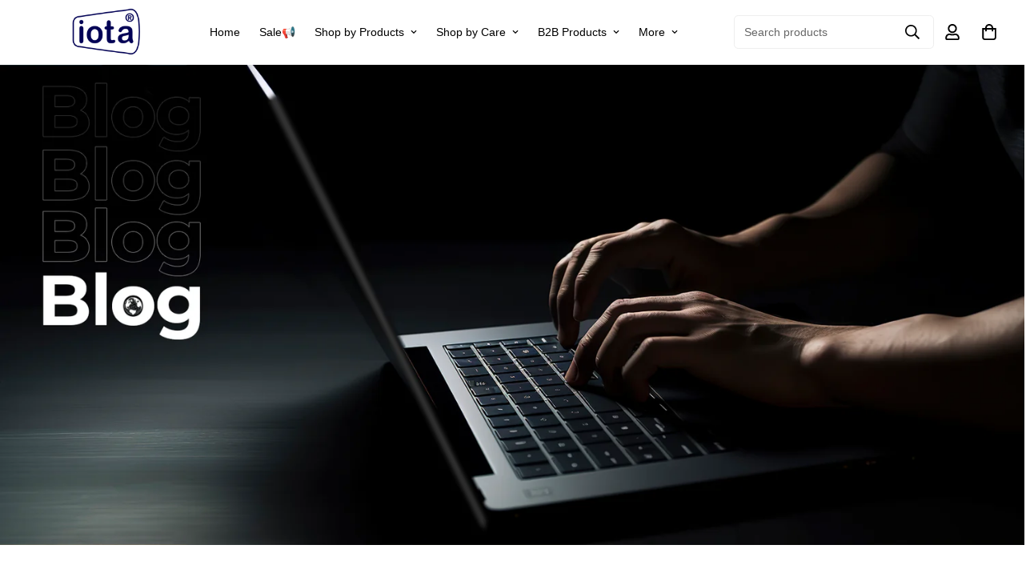

--- FILE ---
content_type: text/css
request_url: https://iota.in/cdn/shop/t/5/assets/custom.css?v=72380128465473256551708074583
body_size: -699
content:

.m-product-dynamic-checkout dynamic-checkout shopify-buy-it-now-button {
  opacity: 1;
  pointer-events: all;
}

--- FILE ---
content_type: image/svg+xml
request_url: https://iota.in/cdn/shop/files/logo_SVG_Blue_e07bb8e4-0870-4d36-b43f-d1359841747b.svg?v=1702276771&width=32
body_size: 1322
content:
<?xml version="1.0" encoding="UTF-8"?>
<!DOCTYPE svg PUBLIC "-//W3C//DTD SVG 1.1//EN" "http://www.w3.org/Graphics/SVG/1.1/DTD/svg11.dtd">
<!-- Creator: CorelDRAW X7 -->
<svg xmlns="http://www.w3.org/2000/svg" xml:space="preserve" width="210mm" height="297mm" version="1.1" style="shape-rendering:geometricPrecision; text-rendering:geometricPrecision; image-rendering:optimizeQuality; fill-rule:evenodd; clip-rule:evenodd"
viewBox="0 0 21000 29700"
 xmlns:xlink="http://www.w3.org/1999/xlink">
 <defs>
  <style type="text/css">
   <![CDATA[
    .fil1 {fill:#030056}
    .fil0 {fill:#030056;fill-rule:nonzero}
   ]]>
  </style>
 </defs>
 <g id="Layer_x0020_1">
  <metadata id="CorelCorpID_0Corel-Layer"/>
  <g id="logo.cdr">
   <path class="fil0" d="M20348 14821c0,-152 0,-380 0,-646 -38,-911 -76,-2354 -379,-3568 -190,-760 -456,-1443 -912,-1861 -417,-417 -1025,-569 -1822,-303l-38 0c-1367,151 -2657,341 -3834,493 -1253,152 -2506,304 -3797,493 -1253,190 -2543,342 -3797,532 -1252,190 -2543,379 -3834,569 -532,114 -873,380 -1063,722 -228,379 -266,873 -228,1366l0 0 0 2202 0 2202 0 38c-38,494 0,949 228,1329 190,379 531,645 1063,759 1291,190 2581,380 3834,532 1253,190 2544,379 3797,569 1291,152 2543,342 3797,493 1176,152 2467,304 3834,494l38 0c797,266 1405,76 1822,-304 456,-417 722,-1101 912,-1860 303,-1253 341,-2658 379,-3607 0,-266 0,-455 0,-645l0 1zm379 -646c0,266 0,494 0,646l0 38c0,152 0,379 0,645 -37,911 -75,2392 -379,3645 -190,835 -531,1556 -1025,2050 -532,493 -1253,683 -2202,379 -1177,-114 -2430,-304 -3797,-455 -1291,-190 -2543,-342 -3796,-532 -1291,-152 -2582,-342 -3835,-531 -1291,-190 -2543,-380 -3797,-570l0 0c-683,-113 -1100,-455 -1366,-911 -228,-455 -304,-987 -266,-1556l0 0 0 -2202 0 -2202 0 0c-38,-570 38,-1101 266,-1519 266,-455 683,-797 1366,-949l0 0c1253,-190 2506,-380 3797,-570 1253,-152 2544,-342 3835,-531 1252,-152 2505,-342 3796,-493 1367,-190 2620,-342 3797,-494 949,-304 1670,-76 2202,418 493,455 835,1214 1025,2050 304,1252 342,2695 379,3644z"/>
   <path class="fil1" d="M17387 10683l152 0 304 607 341 0 -341 -607c189,-38 341,-114 341,-380 0,-304 -228,-417 -569,-417l-531 0 0 1404 303 0 0 -607 0 0zm0 -228l0 -342 190 0c114,0 266,38 266,152 0,152 -76,190 -190,190l-266 0zm1480 114c0,-798 -607,-1253 -1252,-1253 -684,0 -1291,455 -1291,1253 0,835 607,1290 1291,1290 645,0 1252,-455 1252,-1290zm-341 0c0,607 -418,987 -911,987l0 0c-532,0 -950,-380 -950,-987 0,-570 418,-988 950,-988 493,0 911,418 911,988z"/>
   <path class="fil1" d="M3492 13871l0 3721c0,266 -38,455 -152,569 -114,152 -266,228 -456,228 -190,0 -303,-76 -417,-228 -114,-114 -190,-303 -190,-569l0 -3683c0,-228 76,-417 190,-569 114,-114 228,-190 417,-190 190,0 342,76 456,190 114,152 152,304 152,531zm-608 -1328c-152,0 -303,-38 -417,-152 -114,-114 -190,-266 -190,-456 0,-190 76,-342 190,-455 114,-114 266,-190 417,-190 190,0 304,76 418,190 152,76 190,266 190,455 0,190 -38,342 -152,456 -152,114 -266,152 -456,152zm6492 3227c0,379 -38,721 -152,1063 -113,304 -265,607 -493,835 -228,228 -455,379 -759,531 -304,114 -646,190 -1025,190 -342,0 -684,-76 -988,-190 -266,-152 -531,-304 -759,-569 -228,-228 -379,-493 -493,-797 -114,-342 -152,-684 -152,-1063 0,-380 38,-759 152,-1063 114,-342 303,-607 493,-835 228,-228 455,-418 759,-532 304,-114 646,-190 988,-190 379,0 721,76 1025,190 304,114 531,304 759,532 228,228 380,531 493,835 114,304 152,683 152,1063zm-1215 0c0,-532 -114,-949 -304,-1215 -227,-304 -531,-455 -911,-455 -228,0 -417,76 -607,190 -190,152 -342,341 -418,569 -114,266 -152,569 -152,911 0,342 38,608 152,874 76,265 228,455 418,569 152,152 379,190 607,190 380,0 684,-114 911,-418 190,-304 304,-721 304,-1214l0 -1zm2316 -2506l152 0 0 -759c0,-228 0,-380 0,-494 38,-114 38,-228 114,-304 38,-76 114,-152 190,-228 76,-38 190,-76 304,-76 152,0 304,76 417,190 76,76 114,190 152,304 38,114 38,266 38,494l0 873 456 0c152,0 304,38 379,152 76,76 152,190 152,304 0,190 -76,304 -228,379 -114,76 -304,114 -531,114l-228 0 0 2354c0,190 0,342 0,456 38,114 76,190 114,265 76,76 152,76 304,76 76,0 152,0 266,-38 114,0 228,-38 304,-38 76,0 189,38 265,152 76,76 114,152 114,304 0,190 -114,342 -341,456 -190,114 -494,190 -912,190 -379,0 -645,-76 -873,-228 -190,-114 -304,-304 -379,-570 -38,-228 -76,-531 -76,-949l0 -2430 -152 0c-190,0 -304,-76 -418,-152 -76,-76 -152,-190 -152,-342 0,-114 76,-227 152,-303 114,-114 266,-152 418,-152l-1 0zm6872 4404c-304,228 -570,417 -836,531 -303,114 -607,190 -949,190 -304,0 -569,-76 -797,-228 -266,-114 -418,-303 -570,-493 -113,-228 -189,-493 -189,-759 0,-342 114,-646 341,-874 190,-266 494,-417 836,-493 76,-38 266,-76 607,-152 304,-38 532,-114 759,-152 228,-76 456,-152 722,-228 -38,-342 -76,-569 -190,-721 -114,-152 -342,-266 -722,-266 -303,0 -531,76 -683,152 -152,76 -304,228 -417,417 -114,190 -190,304 -228,342 -38,76 -152,114 -304,114 -114,0 -266,-76 -342,-152 -114,-114 -152,-228 -152,-342 0,-228 76,-455 228,-683 152,-190 379,-379 721,-531 304,-114 684,-190 1177,-190 532,0 949,76 1253,190 304,152 531,341 645,645 152,266 190,645 190,1139 0,304 0,569 0,759 0,228 0,455 0,721 0,228 38,494 114,760 76,228 114,417 114,493 0,114 -76,228 -190,342 -114,114 -228,190 -379,190 -114,0 -266,-76 -380,-190 -114,-152 -228,-304 -379,-531l0 0zm-76 -1860c-190,38 -456,114 -798,190 -341,76 -569,152 -683,190 -152,38 -266,114 -379,190 -114,114 -190,266 -190,455 0,190 76,342 228,493 152,152 303,190 531,190 266,0 455,-38 683,-152 190,-113 342,-265 456,-417 76,-190 152,-531 152,-987l0 -152z"/>
  </g>
 </g>
</svg>
